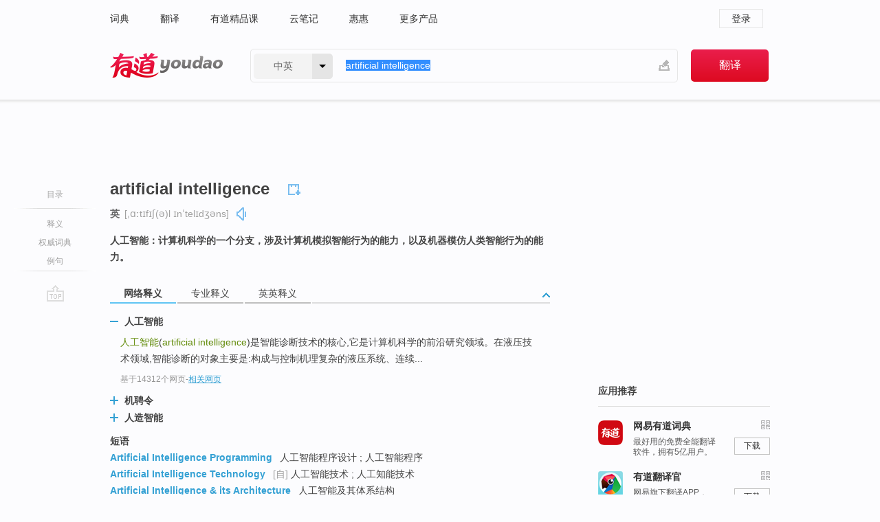

--- FILE ---
content_type: text/html; charset=utf-8
request_url: http://youdao.com/w/eng/artificial_intelligence/
body_size: 12115
content:
<!DOCTYPE html>
                                        
      

								<html xmlns="http://www.w3.org/1999/xhtml" class="ua-ch ua-ch-131 ua-wk ua-mac os x">
<head>
    <meta name="baidu_union_verify" content="b3b78fbb4a7fb8c99ada6de72aac8a0e">
    <meta http-equiv="Content-Type" content="text/html; charset=UTF-8">

    
<meta name="keywords" content="artificial intelligence"/>

<title>【artificial_intelligence】什么意思_英语artificial_intelligence的翻译_音标_读音_用法_例句_在线翻译_有道词典</title>
<link rel="shortcut icon" href="https://shared-https.ydstatic.com/images/favicon.ico" type="image/x-icon"/>


<link href="https://shared.ydstatic.com/dict/v2016/result/160621/result-min.css" rel="stylesheet" type="text/css"/>
<link href="https://shared.ydstatic.com/dict/v2016/result/pad.css" media="screen and (orientation: portrait), screen and (orientation: landscape)" rel="stylesheet" type="text/css">
<link rel="canonical" href="http://dict.youdao.com/w/artificial_intelligence/"/>
<link rel="search" type="application/opensearchdescription+xml" title="Yodao Dict" href="plugins/search-provider.xml"/>
<script type='text/javascript' src='https://shared.ydstatic.com/js/jquery/jquery-1.8.2.min.js'></script>
</head>
<body class="t0">
<!-- 搜索框开始 -->
    <div id="doc" style="position:relative;zoom:1;">
    <div class="c-topbar-wrapper">
        <div class="c-topbar c-subtopbar">
            <div id="nav" class="c-snav">
                <a class="topnav" href="http://dict.youdao.com/?keyfrom=dict2.top" target="_blank">词典</a><a class="topnav" href="http://fanyi.youdao.com/?keyfrom=dict2.top" target="_blank">翻译</a><a class="topnav" href="https://ke.youdao.com/?keyfrom=dict2.top" target="_blank">有道精品课</a><a class="topnav" href="http://note.youdao.com/?keyfrom=dict2.top" target="_blank">云笔记</a><a class="topnav" href="http://www.huihui.cn/?keyfrom=dict2.top" target="_blank">惠惠</a><a class="topnav" href="http://www.youdao.com/about/productlist.html?keyfrom=dict2.top" target="_blank">更多产品</a>
            </div>
                        <div class="c-sust">
                                                

                                    <a hidefocus="true" class="login" href="http://account.youdao.com/login?service=dict&back_url=http%3A%2F%2Fdict.youdao.com%2Fsearch%3Fq%3Dartificial%2Bintelligence%26tab%3D%23keyfrom%3D%24%7Bkeyfrom%7D" rel="nofollow">登录</a>
                            </div>
        </div>
        <div class="c-header">
            <a class="c-logo" href="/">有道 - 网易旗下搜索</a>
            <form id="f"  method="get" action="/search" class="c-fm-w" node-type="search">
                <div id="langSelector" class="langSelector">
                                                                                                                                            <span id="langText" class="langText">中英</span><span class="aca">▼</span><span class="arrow"></span>
                    <input type="hidden" id="le" name="le" value="eng" />
                </div>
                <span class="s-inpt-w">
                    <input type="text" class="s-inpt" autocomplete="off" name="q" id="query" onmouseover="this.focus()" onfocus="this.select()" value="artificial intelligence"/>
                    <input type="hidden" name="tab" value=""/>
                    <input type="hidden" name="keyfrom" value="dict2.top"/>
                    <span id="hnwBtn" class="hand-write"></span>
                    </span><input type="submit" class="s-btn" value="翻译"/>
            </form>
        </div>
    </div>

<!-- 搜索框结束 -->

<!-- 内容区域 -->
<div id="scontainer">
<div id="container">
    <div id="topImgAd">
    </div>
    <div id="results">
                    <div id="result_navigator" class="result_navigator">
            <ul class="sub-catalog">
        <h3>目录</h3>
        <li class="split"></li>
                                    <li class="sub1_all"><a class="nav-js log-js" href="#" hidefocus="true" data-4log="dict.nav.basic">释义</a></li>
                                        <li class="nav-collins"><a class="nav-js log-js" href="#authTrans" hidefocus="true" data-4log="dict.nav.authdict" title="">权威词典</a></li>
                                                                <li class="written"><a class="nav-js log-js" href="#examples" hidefocus="true" data-4log="dict.nav.sentence">例句</a></li>
                                                    <li class="nav-collins" style="display:none;"><a href="http://dict.youdao.com/ugc/" hidefocus="true">网友贡献</a></li>
                                        <li class="split"></li>
                                        </ul>
        <div class="dict-votebar" style="display:none;">
            <div class="vote-head">
                当前查询结果是否对您有帮助
            </div>
            <div class="vote-btns">
                <button class="up" title="有帮助，点个赞">
                    <i class="icon vote-arrow"></i>
                    <!-- <span class="count">271</span> -->
                </button>
                <button class="down" aria-pressed="false" title="有待改善">
                    <i class="icon vote-arrow"></i>
                </button>
            </div>
        </div>
        <a href="#" class="go-top log-js" data-4log="dict.result.nav.top" title="返回顶部">go top</a>
    </div>
                <!-- 结果内容 -->
                            <div id="results-contents" class="results-content">
                                                          
                                                            
                                                 	 


  
 
      	
<div id="phrsListTab" class="trans-wrapper clearfix">
            <script type="text/javascript">
    window.wordnow = "artificial intelligence";
</script>
<script type="text/javascript" src="https://cdn.staticfile.org/jquery/1.9.1/jquery.min.js"></script>
<style>
    #picUgcImg {
        max-height: 150px;
        width: 150px;
        height: auto;
        border: 0px;
        padding: 0px;
    }

    .img-list img {
        border: none;
    }

    .picUgcMenu {
        background-color: #f3f3f3;
        font-size: 12px;
        width: 150px;
        height: 38px;
        border: 0px solid black;
        margin-top: -6px;
        text-align: center;
        line-height: 38px;
    }

    .picUgcMenu.hide {
        display: none;
    }

    .picUgcMenu .isFavour a{
        font-size: 14px;
        color: #BFBFBF;
    }

    .picUgcMenu .favour{
        display: inline-block;
        width: 20px;
        padding-left: 20px;
        height: 38px;
        background: url('https://shared-https.ydstatic.com/dict/v5.15/images/picugc_up.png') no-repeat 0 9px;
        margin-right: 20px;
        color: #000;
        text-decoration: none;
        line-height: 38px;
        margin-left: 16px;
    }

    .picUgcMenu .target b{
        text-decoration: none;
        color: #fff;
    }

    .picUgcMenu .against {
        display: inline-block;
        width: 20px;
        padding-left: 20px;
        height: 38px;
        background: url('https://shared-https.ydstatic.com/dict/v5.15/images/picugc_down.png') no-repeat 0 9px;
        margin-right: 10px;
        color: #000;
        text-decoration: none;
        line-height: 38px;
    }

    .picUgcMenu .favour.clicked {
        color: red;
        background: url('https://shared-https.ydstatic.com/dict/v5.15/images/picugc_up_red.png') no-repeat 0 9px;
    }

    .picUgcMenu .want {
        text-align: center;
        font-size: 16px;
        cursor: pointer;
        display: block;
        background: #5FC4F3;
        color: #FFF;
        font-family: "microsoft yahei";
    }

</style>


<div class="img-list" style="height:auto;width:150px;display:none;">
    <div id="picUgcImga" target="_blank" >
        <img src="" id="picUgcImg"/>
    </div>
    <div class="picUgcMenu hide" style="display:none;">
    </div>
</div>
<script type="text/javascript" src="https://shared.ydstatic.com/dict/v5.15/scripts/picugc-min9.js"></script>
<script type="text/javascript">
    $(document).ready(function () {
        getPictures();
    });
</script>

        <h2 class="wordbook-js">
        <span class="keyword">artificial intelligence</span>
                            <div class="baav">
                            <span class="pronounce">英
                                    <span class="phonetic">[ˌɑːtɪfɪʃ(ə)l ɪnˈtelɪdʒəns]</span>
                                                    <a href="#" title="真人发音" class="sp dictvoice voice-js log-js" data-rel="artificial+intelligence&type=1" data-4log="dict.basic.ec.uk.voice"></a>
                                </span>
                                             </div>
            </h2>
             <div class="trans-container">

   <ul>
     <li>人工智能：计算机科学的一个分支，涉及计算机模拟智能行为的能力，以及机器模仿人类智能行为的能力。</li>
    </ul>
    </div>
    </div>
                          



 
<div id="webTrans" class="trans-wrapper trans-tab">
    <h3>
        <span class="tabs"> 
                
                
                
                                                <a rel="#tWebTrans"><span>网络释义</span></a><a rel="#tPETrans"><span>专业释义</span></a><a rel="#tEETrans"><span>英英释义</span></a>
        </span>
        <a class="toggle toggleOpen" rel="#webTransToggle"></a>
 </h3>
<!--网络翻译-->

<div id="webTransToggle">
    <div id="tWebTrans" class="trans-container tab-content">
        

               <div class="wt-container">
    <div class="title">
        <a href="#" title="详细释义" rel="#rw1" class="sp do-detail">&nbsp;</a>
        <span>
                人工智能</span>
    </div>
    <p class="collapse-content">
    <b>人工智能</b>(<b>artificial intelligence</b>)是智能诊断技术的核心,它是计算机科学的前沿研究领域。在液压技术领域,智能诊断的对象主要是:构成与控制机理复杂的液压系统、连续...</p>
            <p class="collapse-content via">基于14312个网页<span class="sl">-</span><a href="http://www.youdao.com/search?keyfrom=dict&q=Artificial+Intelligence+%E4%BA%BA%E5%B7%A5%E6%99%BA%E8%83%BD&ue=utf8" target=_blank  rel="nofollow">相关网页</a></p>
    </div>
                <div class="wt-container wt-collapse">
    <div class="title">
        <a href="#" title="详细释义" rel="#rw1" class="sp do-detail">&nbsp;</a>
        <span>
                机聘令</span>
    </div>
    <p class="collapse-content">
    ... article物品；记事；冠词等 <b>artificial intelligence</b>人工智能；<b>机聘令</b>；人造智能 benchmarking基准；标杆管理；标杆瞄准 ...</p>
            <p class="collapse-content via">基于96个网页<span class="sl">-</span><a href="http://www.youdao.com/search?keyfrom=dict&q=Artificial+Intelligence+%E6%9C%BA%E8%81%98%E4%BB%A4&ue=utf8" target=_blank  rel="nofollow">相关网页</a></p>
    </div>
                <div class="wt-container wt-collapse">
    <div class="title">
        <a href="#" title="详细释义" rel="#rw1" class="sp do-detail">&nbsp;</a>
        <span>
                人造智能</span>
    </div>
    <p class="collapse-content">
    ... 人工呼吸artificial respiration <b>人造智能artificial intelligence</b> 人工繁殖artificial propagation ...</p>
            <p class="collapse-content via">基于94个网页<span class="sl">-</span><a href="http://www.youdao.com/search?keyfrom=dict&q=Artificial+Intelligence+%E4%BA%BA%E9%80%A0%E6%99%BA%E8%83%BD&ue=utf8" target=_blank  rel="nofollow">相关网页</a></p>
    </div>
            <div id="webPhrase" class="pr-container more-collapse">
    <div class="title">短语</div>
       <p class="wordGroup">
  
      <span class="contentTitle"><a class="search-js" href="/w/eng/artificial_intelligence_programming/#keyfrom=dict.phrase.wordgroup">Artificial Intelligence Programming</a></span>
                          人工智能程序设计
                      ;
                  人工智能程序
              </p>
           <p class="wordGroup">
  
      <span class="contentTitle"><a class="search-js" href="/w/eng/artificial_intelligence_technology/#keyfrom=dict.phrase.wordgroup">Artificial Intelligence Technology</a></span>
                    	   	   <span class=gray>[自]</span>
                   人工智能技术
                      ;
                  人工知能技术
              </p>
           <p class="wordGroup">
  
      <span class="contentTitle"><a class="search-js" href="/w/eng/artificial_intelligence_%26_its_architecture/#keyfrom=dict.phrase.wordgroup">Artificial Intelligence &amp; its Architecture</a></span>
                          人工智能及其体系结构
              </p>
           <p class="wordGroup collapse">
  
      <span class="contentTitle"><a class="search-js" href="/w/eng/artificial_intelligence_machinery/#keyfrom=dict.phrase.wordgroup">Artificial Intelligence Machinery</a></span>
                          智能机器
                      ;
                  智慧型机器
              </p>
           <p class="wordGroup collapse">
  
      <span class="contentTitle"><a class="search-js" href="/w/eng/artificial_intelligence_instrument/#keyfrom=dict.phrase.wordgroup">Artificial Intelligence Instrument</a></span>
                          智能化仪器
                      ;
                  智慧化仪器
              </p>
           <p class="wordGroup collapse">
  
      <span class="contentTitle"><a class="search-js" href="/w/eng/basis_of_artificial_intelligence_meter/#keyfrom=dict.phrase.wordgroup">Basis of Artificial Intelligence Meter</a></span>
                          智能化仪表基础
              </p>
           <p class="wordGroup collapse">
  
      <span class="contentTitle"><a class="search-js" href="/w/eng/artificial_intelligence_system/#keyfrom=dict.phrase.wordgroup">artificial intelligence system</a></span>
                          人工智能系统
              </p>
           <p class="wordGroup collapse">
  
      <span class="contentTitle"><a class="search-js" href="/w/eng/distributed_artificial_intelligence/#keyfrom=dict.phrase.wordgroup">Distributed Artificial Intelligence</a></span>
                          分布式人工智能
                      ;
                  分散式人工智慧
                      ;
                  分布式的人工智能
                      ;
                  人工智能
              </p>
           <p class="wordGroup collapse">
  
      <span class="contentTitle"><a class="search-js" href="/w/eng/artificial_intelligence_ai/#keyfrom=dict.phrase.wordgroup">Artificial Intelligence AI</a></span>
                          人工智能
                      ;
                  AI人工智慧
                      ;
                  人工智慧
              </p>
   
   <div class="more"><a href="#" class="sp more_sp">&nbsp;</a><span class="show_more">更多</span><span
   class="show_less">收起</span>网络短语</div>
</div> <!-- close webPhrase Tag -->
    </div>
            <div id="tPETrans" class="trans-container tab-content">
                <div id="tPETrans-type-list" class="type-list">
                        <a class="p-type selected_link" href="#" rel="ptype_0" hidefocus="true">计算机科学技术</a>
                            <ins> | </ins>
                                <a class="p-type" href="" rel="ptype_1" hidefocus="true">电子、通信与自动控制技术</a>
                            <ins> | </ins>
                                <a class="p-type" href="" rel="ptype_2" hidefocus="true">生物学</a>
                            <ins> | </ins>
                                <a class="p-type" href="" rel="ptype_3" hidefocus="true">地球科学</a>
                            <ins> | </ins>
                                <a class="p-type" href="" rel="ptype_4" hidefocus="true">哲学</a>
                            <ins> | </ins>
                                <a class="p-type" href="" rel="ptype_5" hidefocus="true">心理学</a>
                        </div>
        <ul id="tPETrans-all-trans" class="all-trans">
                    <li class="ptype_0 types" style="display:list-item">
                                    <div class="items">
                    <span class="title">人工智能</span>
                                            <span class="additional"> - 引用次数：2671</span>
                                                                                                                                                                                                                                                                                                                                                                                                                                                                                                                                      <p class="source">Logic is a main tool in the research of <b>artificial </b><b>intelligence</b>.</p>
                                                                                                                                                                                                                       <p class="trans">逻辑学是<b>人工智能</b>研究的重要手段。</p>
                                                                                                                                       <p></p>
                                                                            <span class="additional">参考来源 - 关于格值逻辑及自动推理的研究 </span>
                                                            </div>
                            <div class="items">
                    <span class="title">人工智慧</span>
                                                        </div>
                    </li>
                            <li class="ptype_1 types">
                                    <div class="items">
                    <span class="title">人工智能</span>
                                            <span class="additional"> - 引用次数：264</span>
                                                                                                                                                                                                                                                                                                                                                                                                                                                                                                                                      <p class="source">Research on Machine Learning is an important problem in the <b>artificial </b><b>intelligence</b>.</p>
                                                                                                                                                                                                                       <p class="trans">机器学习在<b>人工智能</b>领域的研究中具有十分重要的地位。</p>
                                                                                                                                       <p></p>
                                                                            <span class="additional">参考来源 - 机器学习理论研究及其在车载导航系统中的应用 </span>
                                                            </div>
                            <div class="items">
                    <span class="title">人工笨能</span>
                                                        </div>
                            <div class="items">
                    <span class="title">机聘令</span>
                                                        </div>
                            <div class="items">
                    <span class="title">人造智慧</span>
                                                        </div>
                            <div class="items">
                    <span class="title">人工智能学</span>
                                                        </div>
                            <div class="items">
                    <span class="title">人工智慧</span>
                                                        </div>
                    </li>
                            <li class="ptype_2 types">
                                    <div class="items">
                    <span class="title">人工智能</span>
                                                        </div>
                    </li>
                            <li class="ptype_3 types">
                                    <div class="items">
                    <span class="title">人工智能</span>
                                                        </div>
                    </li>
                            <li class="ptype_4 types">
                                    <div class="items">
                    <span class="title">人工智能</span>
                                                        </div>
                    </li>
                            <li class="ptype_5 types">
                                    <div class="items">
                    <span class="title">人工智能</span>
                                                        </div>
                    </li>
                </ul>
    <p class="additional"><span class="middot">&middot;</span>2,447,543篇论文数据，部分数据来源于NoteExpress
            </div>
                            <div id="tEETrans" class="trans-container tab-content">
                <div class="trans-container">
<!--eng eng result start-->
    <h4>
        artificial intelligence
        </h4>
    <ul>
		
		
				        <li>
		<span class="pos">n.</span>
                                    		
			    		        			
            		                                		    <span class="def">the branch of computer science that deal with writing computer programs that can solve problems creatively</span>

						
						
									   	<p class="gray">同义词：
								                                  				    <a class="search-js" href='/w/AI/?tab=eng#keyfrom=dict.eesy'>AI</a>
				    				    				      				    				      				    				                                      				 			    	</p>
			                                         		                                  </li>
     </ul>
<p class="via ar">
以上来源于:
<a class="tipshuiseunderline log-js" data-4log="wordnet" target="_blank" href="http://wordnet.princeton.edu/" rel="nofollow">WordNet</a>
</p>
<!-- 英英翻译结束 -->
</div>
            </div>
            </div>
</div>

                          <div id="wordArticle" class="trans-wrapper trans-tab">
    <h3>
        <span class="tabs">
            <a class="tab-current"><span>相关文章</span></a>
        </span>
        <a class="toggle toggleOpen" rel="#wordArticleToggle"></a>
    </h3>
    <div id="wordArticleToggle"></div>
</div>
<script src="https://shared.ydstatic.com/dict/v2016/result/160621/result-wordArticle.js"></script>                                        <div id="authTrans" class="trans-wrapper trans-tab"> 
            <h3>
                <span class="tabs">
                                                                                                    <a rel="#collinsResult"><span>&nbsp;柯林斯英汉双解大词典&nbsp;</span></a>
                </span>
                <a class="toggle toggleOpen" rel="#authTransToggle"></a>
            </h3>
            <div id="authTransToggle">
                                                    <div id="collinsResult" class="tab-content">
        <div class="trans-container">
        <div class="trans-content">
                                    <div class="collinsToggle trans-container">
				                                                            <div class="wt-container">
                                                                                                <h4>
                                <span class="title">artificial intelligence</span>
                                                                                                                                            <span class="star star1" title="使用频率"></span>
                                                                        								                                
                                                                                                                                                                                                        
                                                                								
							</h4>
																												
																							                                																																																																																																																								
																 
															
																																																																																			
					
					    													<ul class="ol">
																	
																															<li>
    											    											    													<div class="collinsMajorTrans">
                                                            <span class="collinsOrder">1.&nbsp;</span>
                                                            <p>
    														    															    														    														    														    														    															    															    															    															    															    																    																	<span class="additional" title="不可数名词">N-UNCOUNT</span>
    																    															    														    														<b>Artificial intelligence</b> is a type of computer technology concerned with making machines work in an intelligent way, similar to the way that the human mind works. 人工智能
    														    														    															    															                                                                        															    															    															    															    															    															    															    															    															    															                                                                                                                                                                                                                                                                                        										
                        										                                                                    													                                                                </p></div>
                                                                                                                                                                                                                                                                                                                                                                                                                                                                                                                                                                                                                                                                    											</li>
										                                							</ul>
																													</div>
							</div>
		</div>
	</div>
</div>
                            </div>
        </div>
                                
                                                                        <!--例句选项卡 begin-->
<div id="examples" class="trans-wrapper">
    <h3>
        <span class="tabs">
                                                                                                <a rel="#bilingual"><span>双语例句</span></a><a rel="#originalSound"><span>原声例句</span></a><a rel="#authority"><span>权威例句</span></a>
        </span>
        <a class="toggle toggleOpen" rel="#examplesToggle"></a>
    </h3>
    <div id="examplesToggle">
                <div id="bilingual" class="trans-container  tab-content">
            <ul class="ol">
                                     
                            
                                                                                                                <li>
                    <p><span id="src_0_0" onmouseover="hlgt('#src_0_0,#tran_0_0')" onmouseout="unhlgt('#src_0_0,#tran_0_0')">It</span><span> </span><span id="src_0_1" onmouseover="hlgt('#src_0_1,#tran_0_2')" onmouseout="unhlgt('#src_0_1,#tran_0_2')">was</span><span> </span><span id="src_0_2" onmouseover="hlgt('#src_0_2,#tran_0_3')" onmouseout="unhlgt('#src_0_2,#tran_0_3')">the first</span><span> </span><span id="src_0_3" onmouseover="hlgt('#src_0_3,#tran_0_4')" onmouseout="unhlgt('#src_0_3,#tran_0_4')">commercially</span><span> available </span><span>machine</span><span> to </span><span id="src_0_5" onmouseover="hlgt('#src_0_5,#tran_0_6')" onmouseout="unhlgt('#src_0_5,#tran_0_6')">employ <b>artificial</b></span><span><b> </b></span><span id="src_0_6" onmouseover="hlgt('#src_0_6,#tran_0_5')" onmouseout="unhlgt('#src_0_6,#tran_0_5')"><b>intelligence</b></span><span>.</span>
                    					 <a class="sp dictvoice voice-js log-js" title="点击发音" href="#" data-rel="It+was+the+first+commercially+available+machine+to+employ+artificial+intelligence.&le=eng" data-4log="dict.main.blng"></a>
                                        </p>

                    <p><span id="tran_0_0" onmouseover="hlgt('#src_0_0,#tran_0_0')" onmouseout="unhlgt('#src_0_0,#tran_0_0')">这</span><span id="tran_0_2" onmouseover="hlgt('#src_0_1,#tran_0_2')" onmouseout="unhlgt('#src_0_1,#tran_0_2')">是</span><span id="tran_0_3" onmouseover="hlgt('#src_0_2,#tran_0_3')" onmouseout="unhlgt('#src_0_2,#tran_0_3')">第一</span><span>台</span><span id="tran_0_4" onmouseover="hlgt('#src_0_3,#tran_0_4')" onmouseout="unhlgt('#src_0_3,#tran_0_4')">具有商业</span><span>价值的</span><span id="tran_0_5" onmouseover="hlgt('#src_0_6,#tran_0_5')" onmouseout="unhlgt('#src_0_6,#tran_0_5')">人工</span><span>智能</span><span id="tran_0_6" onmouseover="hlgt('#src_0_5,#tran_0_6')" onmouseout="unhlgt('#src_0_5,#tran_0_6')">机器</span><span>。</span>
                                        </p>
                                                            <p class="example-via">
                                                    <a target=_blank rel="nofollow">《柯林斯英汉双解大词典》</a>
                                            </p>
                </li>
                                       
                            
                                                                                                                <li>
                    <p><span id="src_1_0" onmouseover="hlgt('#src_1_0,#tran_1_0')" onmouseout="unhlgt('#src_1_0,#tran_1_0')">Managers</span><span> </span><span id="src_1_1" onmouseover="hlgt('#src_1_1,#tran_1_1')" onmouseout="unhlgt('#src_1_1,#tran_1_1')">have</span><span> </span><span id="src_1_2" onmouseover="hlgt('#src_1_2,#tran_1_2')" onmouseout="unhlgt('#src_1_2,#tran_1_2')">learned to</span><span> </span><span id="src_1_3" onmouseover="hlgt('#src_1_3,#tran_1_3')" onmouseout="unhlgt('#src_1_3,#tran_1_3')">grapple with</span><span> </span><span id="src_1_4" onmouseover="hlgt('#src_1_4,#tran_1_4')" onmouseout="unhlgt('#src_1_4,#tran_1_4')">networking</span><span>, </span><span id="src_1_5" onmouseover="hlgt('#src_1_5,#tran_1_5')" onmouseout="unhlgt('#src_1_5,#tran_1_5')"><b>artificial</b></span><span><b> </b></span><span id="src_1_6" onmouseover="hlgt('#src_1_6,#tran_1_6')" onmouseout="unhlgt('#src_1_6,#tran_1_6')"><b>intelligence</b></span><span>, </span><span id="src_1_7" onmouseover="hlgt('#src_1_7,#tran_1_7')" onmouseout="unhlgt('#src_1_7,#tran_1_7')">computer-aided</span><span> </span><span id="src_1_8" onmouseover="hlgt('#src_1_8,#tran_1_8')" onmouseout="unhlgt('#src_1_8,#tran_1_8')">engineering</span><span> </span><span id="src_1_9" onmouseover="hlgt('#src_1_9,#tran_1_9')" onmouseout="unhlgt('#src_1_9,#tran_1_9')">and</span><span> </span><span id="src_1_10" onmouseover="hlgt('#src_1_10,#tran_1_10')" onmouseout="unhlgt('#src_1_10,#tran_1_10')">manufacturing</span><span>.</span>
                    					 <a class="sp dictvoice voice-js log-js" title="点击发音" href="#" data-rel="Managers+have+learned+to+grapple+with+networking%2C+artificial+intelligence%2C+computer-aided+engineering+and+manufacturing.&le=eng" data-4log="dict.main.blng"></a>
                                        </p>

                    <p><span id="tran_1_0" onmouseover="hlgt('#src_1_0,#tran_1_0')" onmouseout="unhlgt('#src_1_0,#tran_1_0')">管理人员</span><span id="tran_1_1" onmouseover="hlgt('#src_1_1,#tran_1_1')" onmouseout="unhlgt('#src_1_1,#tran_1_1')">已经</span><span id="tran_1_2" onmouseover="hlgt('#src_1_2,#tran_1_2')" onmouseout="unhlgt('#src_1_2,#tran_1_2')">学会</span><span>如何去</span><span id="tran_1_3" onmouseover="hlgt('#src_1_3,#tran_1_3')" onmouseout="unhlgt('#src_1_3,#tran_1_3')">应付</span><span id="tran_1_4" onmouseover="hlgt('#src_1_4,#tran_1_4')" onmouseout="unhlgt('#src_1_4,#tran_1_4')">网络</span><span>、</span><span id="tran_1_5" onmouseover="hlgt('#src_1_5,#tran_1_5')" onmouseout="unhlgt('#src_1_5,#tran_1_5')">人工</span><span id="tran_1_6" onmouseover="hlgt('#src_1_6,#tran_1_6')" onmouseout="unhlgt('#src_1_6,#tran_1_6')">智能</span><span>、</span><span id="tran_1_7" onmouseover="hlgt('#src_1_7,#tran_1_7')" onmouseout="unhlgt('#src_1_7,#tran_1_7')">计算机辅助</span><span id="tran_1_8" onmouseover="hlgt('#src_1_8,#tran_1_8')" onmouseout="unhlgt('#src_1_8,#tran_1_8')">工程</span><span id="tran_1_9" onmouseover="hlgt('#src_1_9,#tran_1_9')" onmouseout="unhlgt('#src_1_9,#tran_1_9')">和</span><span id="tran_1_10" onmouseover="hlgt('#src_1_10,#tran_1_10')" onmouseout="unhlgt('#src_1_10,#tran_1_10')">制造等</span><span>问题。</span>
                                        </p>
                                                            <p class="example-via">
                                                    <a target=_blank rel="nofollow">《柯林斯英汉双解大词典》</a>
                                            </p>
                </li>
                                       
                            
                                                                                                                <li>
                    <p><span id="src_2_0" onmouseover="hlgt('#src_2_0,#tran_2_0')" onmouseout="unhlgt('#src_2_0,#tran_2_0')">It</span><span id="src_2_1" onmouseover="hlgt('#src_2_1,#tran_2_1')" onmouseout="unhlgt('#src_2_1,#tran_2_1')">'s</span><span> </span><span id="src_2_2" onmouseover="hlgt('#src_2_2,#tran_2_4')" onmouseout="unhlgt('#src_2_2,#tran_2_4')">the most</span><span> </span><span id="src_2_3" onmouseover="hlgt('#src_2_3,#tran_2_5')" onmouseout="unhlgt('#src_2_3,#tran_2_5')">powerful</span><span> </span><span id="src_2_4" onmouseover="hlgt('#src_2_4,#tran_2_7')" onmouseout="unhlgt('#src_2_4,#tran_2_7')">branch</span><span> </span><span id="src_2_5" onmouseover="hlgt('#src_2_5,#tran_2_6')" onmouseout="unhlgt('#src_2_5,#tran_2_6')">of</span><span> </span><span id="src_2_6" onmouseover="hlgt('#src_2_6,#tran_2_2')" onmouseout="unhlgt('#src_2_6,#tran_2_2')"><b>artificial</b></span><span><b> </b></span><span id="src_2_7" onmouseover="hlgt('#src_2_7,#tran_2_3')" onmouseout="unhlgt('#src_2_7,#tran_2_3')"><b>intelligence</b></span><span>.</span>
                    					 <a class="sp dictvoice voice-js log-js" title="点击发音" href="#" data-rel="It%27s+the+most+powerful+branch+of+artificial+intelligence.&le=eng" data-4log="dict.main.blng"></a>
                                        </p>

                    <p><span id="tran_2_0" onmouseover="hlgt('#src_2_0,#tran_2_0')" onmouseout="unhlgt('#src_2_0,#tran_2_0')">它</span><span id="tran_2_1" onmouseover="hlgt('#src_2_1,#tran_2_1')" onmouseout="unhlgt('#src_2_1,#tran_2_1')">是</span><span id="tran_2_2" onmouseover="hlgt('#src_2_6,#tran_2_2')" onmouseout="unhlgt('#src_2_6,#tran_2_2')">人工</span><span id="tran_2_3" onmouseover="hlgt('#src_2_7,#tran_2_3')" onmouseout="unhlgt('#src_2_7,#tran_2_3')">智能</span><span id="tran_2_4" onmouseover="hlgt('#src_2_2,#tran_2_4')" onmouseout="unhlgt('#src_2_2,#tran_2_4')">最</span><span id="tran_2_5" onmouseover="hlgt('#src_2_3,#tran_2_5')" onmouseout="unhlgt('#src_2_3,#tran_2_5')">强大</span><span id="tran_2_6" onmouseover="hlgt('#src_2_5,#tran_2_6')" onmouseout="unhlgt('#src_2_5,#tran_2_6')">的</span><span id="tran_2_7" onmouseover="hlgt('#src_2_4,#tran_2_7')" onmouseout="unhlgt('#src_2_4,#tran_2_7')">分支</span><span>。</span>
                                        </p>
                                                            <p class="example-via">
                                                    <a target=_blank rel="nofollow">youdao</a>
                                            </p>
                </li>
                                       </ul>
                        <a class="more-example" href="/example/blng/eng/artificial_intelligence/#keyfrom=dict.main.moreblng" title="artificial intelligence的双语例句">更多双语例句</a>
                    </div>
         
                <!-- Media Result Start -->
        <div id="originalSound" class="trans-container  tab-content">
                                                      
         <ul class="ol">
                                                            
                    	       <li>
           <p>Mr.Mack also says developments in <b>artificial </b><b>intelligence</b> could lead to a future where disabled patients could be cared for by a voice-activated robot.
                                  <a class="sp humanvoice humanvoice-js log-js" title="点击发音" href="#" data-rel="https://dict.youdao.com/pureaudio?docid=2873627927756309460" data-4log="dict.main.pureaudio"></a>
                      </p>
            	       <p></p>
                                     <p class="via">
                          VOA: special.2011.01.18
                          </p>
                       </li>

                                                                       
                              
                     <li>
	       <p>Of course, Darwin was not interested in suspicion but he was certainly the founder of ways of thinking about consciousness that are determined, socio-biologically determined: determined in the realm of cognitive science, determined as <b>artificial </b><b>intelligence</b>, and so on.<br></p>
           	       <p>当然，达尔文对怀疑并不感兴趣,但他确实是思考,由社会生物地决定的意识的创始人：,他认为意识被认知科学决定，被人类智慧决定等等。<br></p>
                      
                                <div class="video">
                                   <a class="play log-js" data-4log="dict.main.purevideo" href="/simplayer.swf?movie=http://dict.youdao.com/purevideo?docid=1496777219683628785&auto=true">            <img src="http://dict.youdao.com/pureimage?docid=1496777219683628785" alt="耶鲁公开课中出现artificial intelligence的视频截图" title="耶鲁公开课的相关视频,点击播放" rel="nofollow">
           <span class="playicon"><img src="https://shared-https.ydstatic.com/dict/v5.16/images/play.png"></span>
           </a>
           <a href="#" class="close" style="display: none;"></a>
          </div>
            		    <p class="example-via"><a href='youdao' target=_blank rel="nofollow">耶鲁公开课 - 文学理论导论课程节选</a></p>
            	        	     </li>
                                                             
                              
                     <li>
	       <p>we have classes that discuss <b>artificial </b><b>intelligence</b> within the computer science department.<br></p>
           	       <p>我们计算机科学系有讨论人工智能的课程。<br></p>
                      
                                <div class="video">
                                   <a class="play log-js" data-4log="dict.main.purevideo" href="/simplayer.swf?movie=http://dict.youdao.com/purevideo?docid=3446264444399837381&auto=true">            <img src="http://dict.youdao.com/pureimage?docid=3446264444399837381" alt="对于未来的技术中出现artificial intelligence的视频截图" title="对于未来的技术的相关视频,点击播放" rel="nofollow">
           <span class="playicon"><img src="https://shared-https.ydstatic.com/dict/v5.16/images/play.png"></span>
           </a>
           <a href="#" class="close" style="display: none;"></a>
          </div>
            		    <p class="example-via"><a href='youdao' target=_blank rel="nofollow">对于未来的技术 - SpeakingMax英语口语达人</a></p>
            	        	     </li>
                            </ul>
                  </div>
        
                
                <div id="authority" class="trans-container  tab-content">
                  <ul class="ol">
                             <li>
           <p><b>Artificial</b> <b>intelligence</b> does not need to be malevolent to be catastrophically dangerous to humanity. 
                        <a class="sp dictvoice voice-js log-js" title="点击发音" href="#" data-rel="Artificial+intelligence+does+not+need+to+be+malevolent+to+be+catastrophically+dangerous+to+humanity.+" data-4log="dict.main.moreauth"></a>
           </p>
           <p class="example-via"><a href="youdao" target=_blank rel="nofollow">CNN: <i>Is AI a threat to humanity?</i></a></p>
           </li>
                                      <li>
           <p>The most revolutionary leap would be the creation of virtual humans, typically called <b>Artificial</b> <b>Intelligence</b>. 
                        <a class="sp dictvoice voice-js log-js" title="点击发音" href="#" data-rel="The+most+revolutionary+leap+would+be+the+creation+of+virtual+humans%2C+typically+called+Artificial+Intelligence.+" data-4log="dict.main.moreauth"></a>
           </p>
           <p class="example-via"><a href="youdao" target=_blank rel="nofollow">FORBES: <i>Lemin Wu, Economic Growth and Why Humanity Can't Have Nice Things</i></a></p>
           </li>
                                      <li>
           <p>ERS-31L boasts improved <b>artificial</b> <b>intelligence</b>, a 75-word vocabulary and more than 200 new behaviors. 
                        <a class="sp dictvoice voice-js log-js" title="点击发音" href="#" data-rel="ERS-31L+boasts+improved+artificial+intelligence%2C+a+75-word+vocabulary+and+more+than+200+new+behaviors.+" data-4log="dict.main.moreauth"></a>
           </p>
           <p class="example-via"><a href="youdao" target=_blank rel="nofollow">FORBES: <i>Magazine Article</i></a></p>
           </li>
                           </ul>
                   <a class="more-example" href="/example/auth/artificial_intelligence/#keyfrom=dict.main.moreauth" title="artificial intelligence的权威例句">更多权威例句</a>
                   </div>
            </div>
</div>
<!--例句选项卡 end-->
                                                                            
                                    </div>
    </div>
                    

<div id="ads" class="ads">
  <div id="dict-inter" class="dict-inter">
      </div>
  <div id="baidu-adv"></div>
  
  <div id="follow" class="follow">
    <p class="hd">应用推荐</p>
    <div class="bd">
      <iframe src="https://c.youdao.com/www/app.html" frameborder="0"></iframe>
    </div>
  </div>
</div>

                            <div id="rel-search" class="rel-search">

            </div>
                <div id="pronounce">
            <div class="alpha-bg"></div>
            <div class="pr-content">
                $firstVoiceSent
                <div class="pr-source">- 来自原声例句</div>
            </div>
        </div>
</div>
<div class="c-bsearch" style="zoom:1;">
</div>
</div>
<!-- 内容区域 -->

<div id="c_footer">
  <div class="wrap">
            <a href="http://www.youdao.com/about/" rel="nofollow">关于有道</a>
        <a href="http://ir.youdao.com/" rel="nofollow">Investors</a>
        <a href="http://dsp.youdao.com/?keyfrom=dict2.top" rel="nofollow">有道智选</a>
        <a href="http://i.youdao.com/?keyfrom=dict2.top" rel="nofollow">官方博客</a>
        <a href="http://techblog.youdao.com/?keyfrom=dict2.top" rel="nofollow">技术博客</a>
        <a href="http://campus.youdao.com/index.php?t1=index?keyfrom=dict2.top" rel="nofollow">诚聘英才</a>
        <a href="http://shared.youdao.com/www/contactus-page.html?keyfrom=dict2.top" rel="nofollow">联系我们</a>
        <a href="https://dict.youdao.com/map/index.html?keyfrom=dict2.top">站点地图</a>
        <a href="http://www.12377.cn/?keyfrom=dict2.top" rel="nofollow">网络举报</a>
    <span class="c_fcopyright">&copy; 2026 网易公司 <a href="http://www.youdao.com/terms/privacy.html?keyfrom=dict2.top" rel="nofollow">隐私政策</a> <a href="http://www.youdao.com/terms/index.html?keyfrom=dict2.top" rel="nofollow">服务条款</a> 京ICP证080268号 <a href="http://beian.miit.gov.cn" rel="nofollow">京ICP备10005211号</a></span>
  </div>
</div>
</div>
<div id="langSelection" class="pm">
    <ul>
        <li><a href="#" rel="eng" class="current">中英</a></li>
        <li><a href="#" rel="fr">中法</a></li>
        <li><a href="#" rel="ko">中韩</a></li>
        <li><a href="#" rel="jap">中日</a></li>
    </ul>
</div>

<div id="handWrite" class="pm" style="display:none;">
    <object width="346" height="216" type="application/x-shockwave-flash" id="hnw" data="https://shared.ydstatic.com/dict/v5.16/swf/Hnw.swf">
        <param name="movie" value="https://shared.ydstatic.com/dict/v5.16/swf/Hnw.swf"/>
        <param name="menu" value="false"/>
        <param name="allowScriptAccess" value="always"/>
    </object>
</div>

<div id="researchZoon" class="pm">
    <div class="title">小调查</div>
    <div class="zoo-content">
        请问您想要如何调整此模块？
        <p><input id="upIt" type="radio" name="researchBox" value="up"><label for="upIt">模块上移</label></p>
        <p><input id="downIt" type="radio" name="researchBox" value="down"><label for="downIt">模块下移</label></p>
        <p><input id="dontmove" type="radio" name="researchBox" value="stay"><label for="dontmove">不移动</label></p>
        <div>感谢您的反馈，我们会尽快进行适当修改！</div>
        <a href="http://survey2.163.com/html/webdict_survey_reorder/paper.html" target="_blank" style="text-decoration: underline;" rel="nofollow">进来说说原因吧</a>
        <a href="javascript:void(0);" class="submitResult" rel="nofollow">确定</a>
    </div>
</div>

<div id="researchZoon21" class="pm">
    <div class="title">小调查</div>
    <div class="zoo-content">
        请问您想要如何调整此模块？
        <p><input id="upIt21" type="radio" name="researchBox" value="up"><label for="upIt21">模块上移</label></p>
        <p><input id="downIt21" type="radio" name="researchBox" value="down"><label for="downIt21">模块下移</label></p>
        <p><input id="dontmove21" type="radio" name="researchBox" value="stay"><label for="dontmove21">不移动</label></p>
        <div>感谢您的反馈，我们会尽快进行适当修改！</div>
        <a href="http://survey2.163.com/html/webdict_survey_reorder/paper.html" target="_blank" style="text-decoration: underline;" rel="nofollow">进来说说原因吧</a>
        <a href="javascript:void(0);" class="submitResult" rel="nofollow">确定</a>
    </div>
</div>

<div id="editwordform" style="display:none;">
    <h3>修改单词</h3>
    <a href="javascript:void(0);" id="close-editwordform"></a>
    <form method="post" >
        <label for="wordbook-word">单词</label>
        <input id="wordbook-word" type="text" value="" name="word" autocomplete="off" /><span><a id="delword" href="javascript:void(0);">从单词本中删除</a></span>
        <label for="wordbook-phonetic">音标</label>
        <input id="wordbook-phonetic" type="text" value="" name="phonetic" />
        <label for="wordbook-desc">解释</label>
        <textarea id="wordbook-desc" name="desc" ></textarea>
        <label style="color:blue;">更多（可不填）</label>
        <label for="wordbook-tags">分类</label><input id="wordbook-tags" type="text" value="" name="tags" autocomplete="off" />
        <ul id="tag-select-list">
        </ul>
        <div style="text-align:center;"><a id="openwordbook" href="/wordbook/wordlist?keyfrom=smallpic" target="_blank">打开单词本</a><a id="addword" href="javascript:void(0);">提交</a></div>
    </form>
</div>

<script type="text/javascript" src="https://shared.ydstatic.com/dict/v2016/160525/autocomplete_json.js"></script>
<script type="text/javascript">
    var global = {
        fromVm:{
            searchDomain:'youdao.com'
        }
    };


    function rwt(a, newlink) {
        try {
            if (a === window) {
                a = window.event.srcElement;
                while (a) {
                    if (a.href)
                        break;
                    a = a.parentNode
                }
            }
            a.href = newlink;
            a.onmousedown = ""
        } catch (p) {
        }
        return true
    }
</script>

<script type="text/javascript" src="https://c.youdao.com/dict/activity/ad/result-min.js"></script>
<script>
var _rlog = _rlog || [];
_rlog.push(["_setAccount" , "dictweb"]);
_rlog.push(["_addPost" , "page" , "search"]);
_rlog.push(["_addPost" , "q" , "artificial intelligence"]);
</script>
<script defer src="https://shared.ydstatic.com/js/rlog/v1.js"></script>
</body>
</html>
